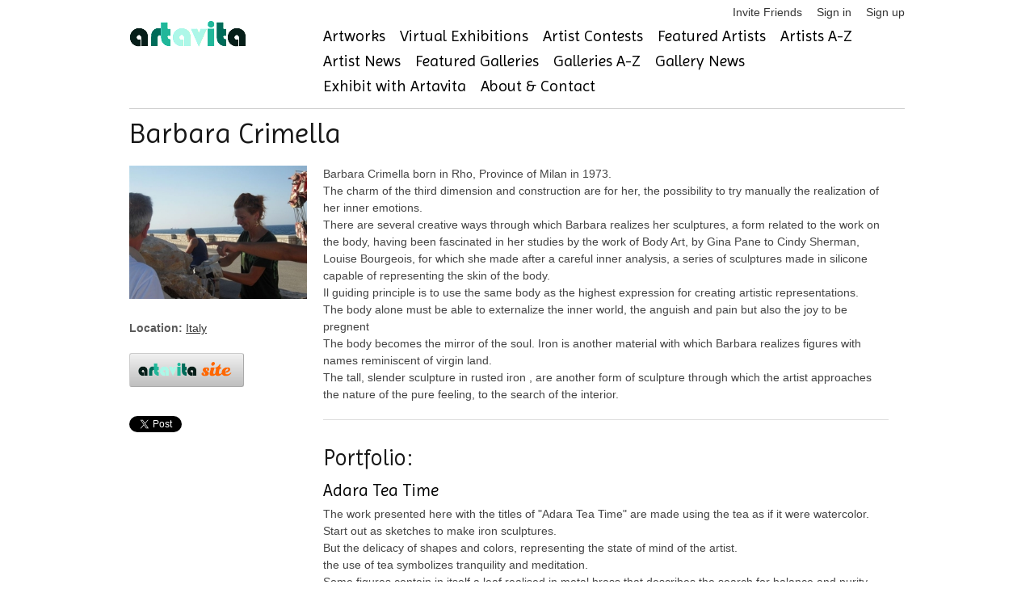

--- FILE ---
content_type: text/html; charset=utf-8
request_url: https://www.artavita.com/artists/61c5667f-9ca7-4cec-8eae-a88f06e9d3c8
body_size: 7053
content:
<!DOCTYPE html>
<html lang="en">
  <head>
    <meta charset="utf-8">
    <meta name="description" content="A free online gallery where artists can connect, see and be seen, while staying current on events, exhibitions and opportunities to share their work.">
    <link rel="shortcut icon" href="assets/favicon.ico">
    <meta name="viewport" content="width=device-width, initial-scale=1, maximum-scale=1">
    <script src="https://js.stripe.com/v3/"></script>
    <script src="https://ajax.googleapis.com/ajax/libs/jquery/1.7.1/jquery.min.js"></script>
<script src="/assets/application-132e64e7682c9d81b397b57229ce663ff9b464187319e4eb14c8fa151e00ef73.js"></script>
    <script src="https://ajax.googleapis.com/ajax/libs/jquery/1.7.1/jquery.min.js"></script>
<script src="/assets/bxslider-c4b0fe28b4efa57ecaa1399ce208fb1f72a6232061f12431763a21d2874bd28c.js"></script>
    <script type="importmap" data-turbo-track="reload">{
  "imports": {
    "application": "/assets/application-132e64e7682c9d81b397b57229ce663ff9b464187319e4eb14c8fa151e00ef73.js",
    "@hotwired/turbo-rails": "/assets/turbo.min-cd3ce4205eaa3eb1f80c30fedaf47bccb15a7668eb53b1cb1a5e0dda16009d4d.js",
    "@hotwired/stimulus": "/assets/stimulus.min-dd364f16ec9504dfb72672295637a1c8838773b01c0b441bd41008124c407894.js",
    "@hotwired/stimulus-loading": "/assets/stimulus-loading-3576ce92b149ad5d6959438c6f291e2426c86df3b874c525b30faad51b0d96b3.js",
    "@rails/ujs": "/assets/@rails--ujs-8fbd650218b6b146a78aa5d7d6cd8eb8d9da87cc6d504aab7fc3c6b64e94d34b.js",
    "controllers/application": "/assets/controllers/application-eb79604fe7b275e2b8ba89fa590948a6426faecc17958a53a987eac4f2325ea7.js",
    "controllers/hello_controller": "/assets/controllers/hello_controller-549135e8e7c683a538c3d6d517339ba470fcfb79d62f738a0a089ba41851a554.js",
    "controllers": "/assets/controllers/index-2db729dddcc5b979110e98de4b6720f83f91a123172e87281d5a58410fc43806.js"
  }
}</script>
<link rel="modulepreload" href="/assets/application-132e64e7682c9d81b397b57229ce663ff9b464187319e4eb14c8fa151e00ef73.js">
<link rel="modulepreload" href="/assets/turbo.min-cd3ce4205eaa3eb1f80c30fedaf47bccb15a7668eb53b1cb1a5e0dda16009d4d.js">
<link rel="modulepreload" href="/assets/stimulus.min-dd364f16ec9504dfb72672295637a1c8838773b01c0b441bd41008124c407894.js">
<link rel="modulepreload" href="/assets/stimulus-loading-3576ce92b149ad5d6959438c6f291e2426c86df3b874c525b30faad51b0d96b3.js">
<link rel="modulepreload" href="/assets/@rails--ujs-8fbd650218b6b146a78aa5d7d6cd8eb8d9da87cc6d504aab7fc3c6b64e94d34b.js">
<link rel="modulepreload" href="/assets/controllers/application-eb79604fe7b275e2b8ba89fa590948a6426faecc17958a53a987eac4f2325ea7.js">
<link rel="modulepreload" href="/assets/controllers/hello_controller-549135e8e7c683a538c3d6d517339ba470fcfb79d62f738a0a089ba41851a554.js">
<link rel="modulepreload" href="/assets/controllers/index-2db729dddcc5b979110e98de4b6720f83f91a123172e87281d5a58410fc43806.js">
<script type="module">import "application"</script>
    <!-- jQuery Modal -->
    <script src="https://cdnjs.cloudflare.com/ajax/libs/jquery-modal/0.9.1/jquery.modal.min.js"></script>
    <link rel="stylesheet" href="https://cdnjs.cloudflare.com/ajax/libs/jquery-modal/0.9.1/jquery.modal.min.css" />

    <script src="/assets/jquery.motionCaptcha.1.0-8035c4671f5af368967e6fcf8972562b3ec1754df0b4c9c64d685e37ddd9d574.js"></script>
    <script src="/assets/jquery.placeholder.1.1.1.min-9c4597d71209cc1f80c7b2e1f1e2a3fe5d48cf27040ac290368ccd5ec29b10ed.js"></script>
    <script src="/assets/socialite.min-91b813bff07de37d0cc36db67158c9f9d95fe4a208ede5ffd8fd29682dcf3196.js"></script>	
    <script src="/assets/socialite.pinterest-d8b0152df126d1c2a1d18799a905a4bf898976a25cbb0433b97a53f711fc5e4a.js"></script>
    <script src="/assets/UnityLoader-b24ac361619dfba24e1b39060270fa87ca28e44e769ad9e51b31cc5f49a9ffbb.js"></script>
    <script src="/assets/progressbar.min-d68bfdadf7569c08b6783ddaf7d01e4c3947efae3dfbc817e9d66d6965202c5c.js"></script>

    <script src="/assets/slick.min-a9961e1ceb0e22a662cb00862fe0e16cd55c1f3c73b1aadfe79b9036db87b49e.js"></script>
      <script src="/assets/jquery.cleditor.min-4f9e8f838bb41432f0bb7c488d19548ec0bdfbb9e836c1d8c22c448c66c26a5e.js"></script>

    <link rel="stylesheet" href="/assets/jquery.motionCaptcha.1.0-93d3513b31995528cb8dbc2baddc2945adba7dfe4ef1896bcc0e48e156488eb4.css" />
    <link rel="stylesheet" href="/assets/style-4db4051b8691325a1b133a315ac432f6648630b6b8c95497d93d1c8984615bfd.css" />
    <link rel="stylesheet" href="/assets/webgl-style-92214edf090299b985fd9c4d5cd77127881c0c57c35770605837d1bce29c8db1.css" />
    <link rel="stylesheet" href="/assets/slick-4ff824458cff735d1f74a9187b5e117c15a43ffa75caae43d20979b50842124b.css" />
    <link rel="stylesheet" href="/assets/slick-theme-43b16d7ac7abcba5b5cd08b1d50fbaaf61fe93ba340e6d124f33b4ad287630bf.css" />
    <link rel="stylesheet" href="/assets/jquery.cleditor-e356d3f51b30da305447d0cd9a0192ca4608835156c4fc33469efdae9b5e411a.css" media="all" />
    

    <link href="https://stackpath.bootstrapcdn.com/font-awesome/4.7.0/css/font-awesome.min.css" rel="stylesheet" type="text/css">
    <link href="https://fonts.googleapis.com/css?family=Imprima" rel="stylesheet" type="text/css">

      <script src="https://web.squarecdn.com/v1/square.js"></script>
    
    <meta name="csrf-param" content="authenticity_token" />
<meta name="csrf-token" content="km19-XImUuuWiT_158w_ltzCgmHYbr1Fn7U9AyAh5tq-tu4JC-HL7T-oLSUJ6AB5oNmO9LeA58m7f130BMdQbA" />

      <script src="/assets/socialite.min-91b813bff07de37d0cc36db67158c9f9d95fe4a208ede5ffd8fd29682dcf3196.js"></script>
<script src="/assets/socialite.pinterest-d8b0152df126d1c2a1d18799a905a4bf898976a25cbb0433b97a53f711fc5e4a.js"></script>
  <title>Barbara Crimella @ artavita</title>


  </head>
  <body>
    <!-- Google Tag Manager -->
<noscript><iframe src="//www.googletagmanager.com/ns.html?id=GTM-KBQH6J"
height="0" width="0" style="display:none;visibility:hidden"></iframe></noscript>
<script>(function(w,d,s,l,i){w[l]=w[l]||[];w[l].push({'gtm.start':
new Date().getTime(),event:'gtm.js'});var f=d.getElementsByTagName(s)[0],
j=d.createElement(s),dl=l!='dataLayer'?'&l='+l:'';j.async=true;j.src=
'//www.googletagmanager.com/gtm.js?id='+i+dl;f.parentNode.insertBefore(j,f);
})(window,document,'script','dataLayer','GTM-KBQH6J');</script>
<!-- End Google Tag Manager -->

    <div id="header" class="container">
  <ul class="user-toolbar">
  <li>
  <a href="/invite/new">Invite Friends</a>
</li>

  <li>
    <a href="/users/sign_in">Sign in</a>
  </li>
  <li>
    <a href="/users/sign_up">Sign up</a>
  </li>

</ul>

  <div class="four columns alpha">
    <a id="logo" href="https://www.artavita.com/"><img src="/assets/artavita-b99469a4fcc728ed71da9e96967c4e592ce42e72437d01a1913f3810bce30ee0.png" /></a>
  </div>
  <div class="twelve columns omega">
    <ul class="navigation clearfix main-menu">
  <li>
    <a href="/artworks">Artworks</a>
  </li>
  <li>
    <a href="/virtual_exhibitions/list">Virtual Exhibitions</a>
  </li>
  <li>
    <a href="/contests">Artist Contests</a>
  </li>
  <li>
    <a href="/artists/featured">Featured Artists</a>
  </li>
  <li>
    <a href="/artists/free">Artists A-Z</a>
  </li>
  <li>
    <a href="/posts?type=Artist">Artist News</a>
  </li>
  <li>
    <a href="/galleries/featured">Featured Galleries</a>
  </li>
  <li>
    <a href="/galleries/free">Galleries A-Z</a>
  </li>
  <li>
    <a href="/posts?type=Gallery">Gallery News</a>
  </li>  
  <li>
    <a href="/exhibits">Exhibit with Artavita</a>
  </li>
  <li>
    <a href="/about">About &amp; Contact</a>
  </li>
</ul>

  </div>
</div>


    <div class="container">
      
      
      
      
<div class="row artist-profile">

  <h2>Barbara Crimella</h2>
  <ul class="social">
    
    
    
  </ul>

  <div class="four columns alpha">
	  <p><img class="artist-avatar" alt="Barbara Crimella" title="Barbara Crimella" src="https://s3-us-west-1.amazonaws.com/artavita/avatars/3092/medium/bar%20demetra.JPG?1382433459" /></p>
	  <p>
      <b>Location:</b>
      <a href="/countries/italy">Italy</a>    </p>


    <style>
#u_0_3 {
  display: none;
}
</style>
<ul class="social-buttons cf">
  <li>
    <a target="_blank" data-method="get" href="https://www.artavita.site/in/3092-barbara-crimella"><img class="button" style="max-width:120px;" src="/assets/artavita-site-0c1d04cdbb31a9f19349612693931a0d20d9521d7eafe6cb48855bda16464530.png" /></a>
  </li>
  <li>
      <a href="http://twitter.com/share" class="socialite twitter-share" rel="nofollow" target="_blank"><span class="vhidden">Share on Twitter</span></a>
  </li>
  <li>
      <a href="https://plus.google.com/share" class="socialite googleplus-one" rel="nofollow" target="_blank"><span class="vhidden">Share on Google+</span></a>
  </li>
  <li>
      <a href="http://www.facebook.com/sharer.php" class="socialite facebook-like" data-layout="button" rel="nofollow" target="_blank"><span class="vhidden">Share on Facebook</span></a>
  </li>
  <li>
      <a href="http://www.linkedin.com/shareArticle?mini=true" class="socialite linkedin-share" rel="nofollow" target="_blank"><span class="vhidden">Share on LinkedIn</span></a>
  </li>
  <li>
      <a href="//www.pinterest.com/pin/create/button/" class="socialite pinterest-pinit" rel="nofollow" target="_blank"><span class="vhidden">Share on Pinterest</span></a>
  </li>
</ul>
<script>
  $(Socialite.load);
</script>

       
	</div>
	
	<div class="twelve columns">
    <p>Barbara Crimella born in Rho, Province of Milan in 1973.
<br />The charm of the third dimension and construction are for her, the possibility to try manually the realization of her inner emotions.
<br />There are several creative ways through which Barbara realizes her sculptures, a form related to the work on the body, having been fascinated in her studies by the work of Body Art, by Gina Pane to Cindy Sherman, Louise Bourgeois, for which she made after a careful inner analysis, a series of sculptures made in silicone capable of representing the skin of the body.
<br />Il guiding principle is to use the same body as the highest expression for creating artistic representations.
<br />The body alone must be able to externalize the inner world, the anguish and pain but also the joy to be pregnent
<br />The body becomes the mirror of the soul. Iron is another material with which Barbara realizes figures with names reminiscent of virgin land.
<br />The tall, slender sculpture in rusted iron , are another form of sculpture through which the artist approaches the nature of the pure feeling, to the search of the interior.</p>

    <hr/>
    
    <h3>Portfolio:</h3>
    <div class="artist-portfolios">
      <div class="portfolio row" id="portfolio_e1534bc9-9596-416f-a8e2-22a380240712">
        <h4><a class="title" href="https://www.artavita.com/portfolios/e1534bc9-9596-416f-a8e2-22a380240712">Adara Tea Time</a></h4>
        
        
                
        <p>The work presented here with the titles of "Adara Tea Time" are made using the tea as if it were watercolor.
<br />Start out as sketches to make iron sculptures.
<br />But the delicacy of shapes and colors, representing the state of mind of the artist.
<br />the use of tea symbolizes tranquility and meditation.
<br />Some figures contain in itself a leaf realised in metal brass that describes the search for balance and purity that only nature can give.
<br />Adara is one of the divinity of mother earth.
</p>
        
          <div class="row portfolio-entries">
              <div class="pentry three columns alpha">
                <p>                
                  <a title="Adara Tea Time" class="fancy" rel="portfolio_e1534bc9-9596-416f-a8e2-22a380240712" href="/artworks/8113e097-6a95-4776-b84d-07a3de912576">
                    <img alt="Adara Tea Time" src="https://s3-us-west-1.amazonaws.com/artavita/photos/2012/9/35588/medium/001.jpg" />
                    &ldquo;Adara Tea Time&rdquo;
</a>                  
                </p>
              </div>
              <div class="pentry three columns ">
                <p>                
                  <a title="Adara Tea Time" class="fancy" rel="portfolio_e1534bc9-9596-416f-a8e2-22a380240712" href="/artworks/65b02a5a-7f80-46ee-868b-4f02ee31dfa8">
                    <img alt="Adara Tea Time" src="https://s3-us-west-1.amazonaws.com/artavita/photos/2012/9/35627/medium/002.jpg" />
                    &ldquo;Adara Tea Time&rdquo;
</a>                  
                </p>
              </div>
              <div class="pentry three columns ">
                <p>                
                  <a title="Adara Tea Time" class="fancy" rel="portfolio_e1534bc9-9596-416f-a8e2-22a380240712" href="/artworks/871c9e79-d76e-460f-9616-cd27388e4cea">
                    <img alt="Adara Tea Time" src="https://s3-us-west-1.amazonaws.com/artavita/photos/2012/9/35632/medium/003.jpg" />
                    &ldquo;Adara Tea Time&rdquo;
</a>                  
                </p>
              </div>
              <div class="pentry three columns omega">
                <p>                
                  <a title="Adara Tea Time" class="fancy" rel="portfolio_e1534bc9-9596-416f-a8e2-22a380240712" href="/artworks/df76ec34-1f1e-4a85-86c6-edb77e8072ab">
                    <img alt="Adara Tea Time" src="https://s3-us-west-1.amazonaws.com/artavita/photos/2012/9/35633/medium/004.jpg" />
                    &ldquo;Adara Tea Time&rdquo;
</a>                  
                </p>
              </div>
          </div>
          <div class="row portfolio-entries">
              <div class="pentry three columns alpha">
                <p>                
                  <a title="Adara Tea Time" class="fancy" rel="portfolio_e1534bc9-9596-416f-a8e2-22a380240712" href="/artworks/f7579dca-6ae9-47e9-a127-741f6a740514">
                    <img alt="Adara Tea Time" src="https://s3-us-west-1.amazonaws.com/artavita/photos/2012/9/35634/medium/005.jpg" />
                    &ldquo;Adara Tea Time&rdquo;
</a>                  
                </p>
              </div>
              <div class="pentry three columns ">
                <p>                
                  <a title="Adara Tea Time" class="fancy" rel="portfolio_e1534bc9-9596-416f-a8e2-22a380240712" href="/artworks/e5ecd114-8b97-4db0-9b3f-29ab3e2da407">
                    <img alt="Adara Tea Time" src="https://s3-us-west-1.amazonaws.com/artavita/photos/2012/9/35635/medium/006.jpg" />
                    &ldquo;Adara Tea Time&rdquo;
</a>                  
                </p>
              </div>
              <div class="pentry three columns ">
                <p>                
                  <a title="Adara Tea Time" class="fancy" rel="portfolio_e1534bc9-9596-416f-a8e2-22a380240712" href="/artworks/79579ddc-0206-4731-b83f-5e377a749fb4">
                    <img alt="Adara Tea Time" src="https://s3-us-west-1.amazonaws.com/artavita/photos/2012/9/35636/medium/007.jpg" />
                    &ldquo;Adara Tea Time&rdquo;
</a>                  
                </p>
              </div>
              <div class="pentry three columns omega">
                <p>                
                  <a title="Adara Tea Time" class="fancy" rel="portfolio_e1534bc9-9596-416f-a8e2-22a380240712" href="/artworks/a54b0361-6939-409b-97b1-61b608c51e01">
                    <img alt="Adara Tea Time" src="https://s3-us-west-1.amazonaws.com/artavita/photos/2012/9/35638/medium/008.jpg" />
                    &ldquo;Adara Tea Time&rdquo;
</a>                  
                </p>
              </div>
          </div>
      </div>
      <div class="portfolio row" id="portfolio_13fc93b5-62cc-408b-93f0-bf80f1b08d2c">
        <h4><a class="title" href="https://www.artavita.com/portfolios/13fc93b5-62cc-408b-93f0-bf80f1b08d2c">Trapani</a></h4>
        
        
                
        <p>Iron, coper,marble green wave</p>
        
          <div class="row portfolio-entries">
              <div class="pentry three columns alpha">
                <p>                
                  <a title="Lacrime di Sale" class="fancy" rel="portfolio_13fc93b5-62cc-408b-93f0-bf80f1b08d2c" href="/artworks/b89f03be-93e3-4f00-af2b-27c34058a7b7">
                    <img alt="Lacrime di Sale" src="https://s3-us-west-1.amazonaws.com/artavita/photos/2013/10/39532/medium/iphone-11029.jpg" />
                    &ldquo;Lacrime di Sale&rdquo;
</a>                  
                </p>
              </div>
              <div class="pentry three columns ">
                <p>                
                  <a title="Demetra" class="fancy" rel="portfolio_13fc93b5-62cc-408b-93f0-bf80f1b08d2c" href="/artworks/dbe0f172-402a-46bb-a971-b2a12390c4ec">
                    <img alt="Demetra" src="https://s3-us-west-1.amazonaws.com/artavita/photos/2013/10/39533/medium/iphone-10942.jpg" />
                    &ldquo;Demetra&rdquo;
</a>                  <p>Rusted Iron and marble Green wave from the marble cave Santoro Marmi in Custonaci Sicily</p>
                </p>
              </div>
              <div class="pentry three columns ">
                <p>                
                  <a title="no title" class="fancy" rel="portfolio_13fc93b5-62cc-408b-93f0-bf80f1b08d2c" href="/artworks/d107b880-71a6-4c45-b423-df437134ae89">
                    <img alt="no title" src="https://s3-us-west-1.amazonaws.com/artavita/photos/2013/10/39534/medium/iphone-12370.jpg" />
                    &ldquo;no title&rdquo;
</a>                  <p>coper and stone from Favignana</p>
                </p>
              </div>
              <div class="pentry three columns omega">
                <p>                
                  <a title="no title" class="fancy" rel="portfolio_13fc93b5-62cc-408b-93f0-bf80f1b08d2c" href="/artworks/73023a7d-cb83-4e0a-8ad7-67008f787e89">
                    <img alt="no title" src="https://s3-us-west-1.amazonaws.com/artavita/photos/2013/10/39535/medium/iphone-12369.jpg" />
                    &ldquo;no title&rdquo;
</a>                  
                </p>
              </div>
          </div>
          <div class="row portfolio-entries">
              <div class="pentry three columns alpha">
                <p>                
                  <a title="no title" class="fancy" rel="portfolio_13fc93b5-62cc-408b-93f0-bf80f1b08d2c" href="/artworks/b4d14a4f-16b6-48fa-b28d-7b3e0f214c57">
                    <img alt="no title" src="https://s3-us-west-1.amazonaws.com/artavita/photos/2013/10/39536/medium/iphone-12373.jpg" />
                    &ldquo;no title&rdquo;
</a>                  
                </p>
              </div>
          </div>
      </div>
</div>
    
	</div>
	
</div>

    </div>

    <div id="footer" class="container">
  <div class="row">
    <div class="six columns">
      &copy; 2026 <a href="/">Artavita</a> - All Rights Reserved
    </div>
    <div class="ten columns">
      <ul class="navigation clearfix main-menu">
  <li>
    <a href="/artworks">Artworks</a>
  </li>
  <li>
    <a href="/virtual_exhibitions/list">Virtual Exhibitions</a>
  </li>
  <li>
    <a href="/contests">Artist Contests</a>
  </li>
  <li>
    <a href="/artists/featured">Featured Artists</a>
  </li>
  <li>
    <a href="/artists/free">Artists A-Z</a>
  </li>
  <li>
    <a href="/posts?type=Artist">Artist News</a>
  </li>
  <li>
    <a href="/galleries/featured">Featured Galleries</a>
  </li>
  <li>
    <a href="/galleries/free">Galleries A-Z</a>
  </li>
  <li>
    <a href="/posts?type=Gallery">Gallery News</a>
  </li>  
  <li>
    <a href="/exhibits">Exhibit with Artavita</a>
  </li>
  <li>
    <a href="/about">About &amp; Contact</a>
  </li>
</ul>

    </div>
  </div>
  <div class="row" style="margin-bottom: 0;">
    <ul class="user-toolbar">
      <li>
  <a href="/invite/new">Invite Friends</a>
</li>

  <li>
    <a href="/users/sign_in">Sign in</a>
  </li>
  <li>
    <a href="/users/sign_up">Sign up</a>
  </li>

	  <li><a href="/plans_and_prices">Plans and Prices</a></li>
      <li><a href="/faqs">FAQ</a></li>
      <li><a href="/privacy-policy">Privacy Policy</a></li>
      <li><a href="/terms">Terms and Conditions</a></li>
    </ul>
  </div>
  <div class="row artavita-social clearfix">

  <a target="_blank" rel="nofollow" title="Available on the App Store" href="https://apps.apple.com/es/app/artavita-ve-app/id1530230639"><img alt="Available on the App Store" width="133" height="40" src="/assets/appstore-5e9d4c15e3d842ad18b510610f749ba5d84963213ad604d218c4ad7ee61201d4.png" /></a>

  <a target="_blank" rel="nofollow" title="Get it on the Google Play" href="https://play.google.com/store/apps/details?id=com.WorldWideArt.ArtavitaVE"><img alt="Get it on the Google Play" width="133" height="40" src="/assets/googleplay-bbc90c3e65b3d0a026df746c816bc990296b0af88f1826deab4a89b9a0a5079d.png" /></a>

</div>  
  <div class="row artavita-social clearfix">

  <a target="_blank" rel="nofollow" title="Follow us on twitter" href="https://twitter.com/Artavita1"><img alt="artavita on twitter" src="/assets/social/twitter-3e59402bec48da5aad31b74411d78bc5591d14497166c9ceacc13c59db973a59.png" /></a>

  <a target="_blank" rel="nofollow" title="Like us on Facebook" href="https://www.facebook.com/artavitaartmarketing"><img alt="artavita on facebook" src="/assets/social/facebook-841ad192102e7c6efbde26125f880ad4ed80efbf87d26b54de3f9cf251384e23.png" /></a>

  <a target="_blank" rel="nofollow" title="Follow us on linkedin" href="https://www.linkedin.com/company/3636728"><img alt="artavita on linkedin" src="/assets/social/linkedin-0162cd360fa270d262f11acaf73ddfb64fa82ab130b8bdf46bdcec154e1a470d.png" /></a>

  <a target="_blank" rel="nofollow" title="Follow us on pinterest" href="http://www.pinterest.com/WWArtP/"><img alt="artavita on pinterest" src="/assets/social/pinterest-7faec9f4759f7bdfc9f45d5e6aa7560b0b546b2879b49cd03004af32e69cc5ca.png" /></a>
</div>

</div>

    <!-- script type="text/javascript">

  var _gaq = _gaq || [];
  _gaq.push(['_setAccount', 'UA-30284437-1']);
  _gaq.push(['_trackPageview']);

  (function() {
    var ga = document.createElement('script'); ga.type = 'text/javascript'; ga.async = true;
    ga.src = ('https:' == document.location.protocol ? 'https://ssl' : 'http://www') + '.google-analytics.com/ga.js';
    var s = document.getElementsByTagName('script')[0]; s.parentNode.insertBefore(ga, s);
  })();

</script -->
<!-- Google tag (gtag.js) -->
<script async src="https://www.googletagmanager.com/gtag/js?id=G-0YJ4HCT9H6"></script>
<script>
  window.dataLayer = window.dataLayer || [];
  function gtag(){dataLayer.push(arguments);}
  gtag('js', new Date());

  gtag('config', 'G-0YJ4HCT9H6');
</script>


  </body>
</html>


--- FILE ---
content_type: text/html; charset=utf-8
request_url: https://accounts.google.com/o/oauth2/postmessageRelay?parent=https%3A%2F%2Fwww.artavita.com&jsh=m%3B%2F_%2Fscs%2Fabc-static%2F_%2Fjs%2Fk%3Dgapi.lb.en.2kN9-TZiXrM.O%2Fd%3D1%2Frs%3DAHpOoo_B4hu0FeWRuWHfxnZ3V0WubwN7Qw%2Fm%3D__features__
body_size: 160
content:
<!DOCTYPE html><html><head><title></title><meta http-equiv="content-type" content="text/html; charset=utf-8"><meta http-equiv="X-UA-Compatible" content="IE=edge"><meta name="viewport" content="width=device-width, initial-scale=1, minimum-scale=1, maximum-scale=1, user-scalable=0"><script src='https://ssl.gstatic.com/accounts/o/2580342461-postmessagerelay.js' nonce="p-LyakQ-T1Z1Isth0BY8AA"></script></head><body><script type="text/javascript" src="https://apis.google.com/js/rpc:shindig_random.js?onload=init" nonce="p-LyakQ-T1Z1Isth0BY8AA"></script></body></html>